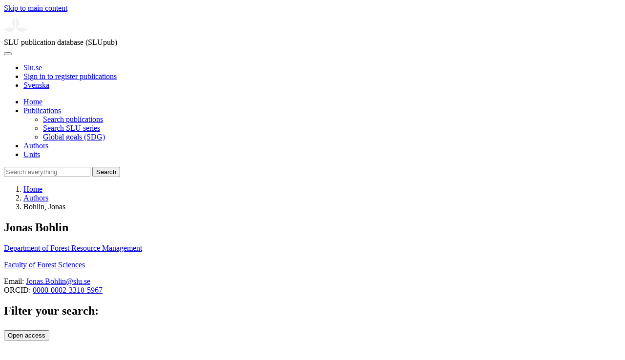

--- FILE ---
content_type: text/html; charset=UTF-8
request_url: https://publications.slu.se/?file=pers/show&sort=PY%20desc,slu_last_update%20desc&cid=143846
body_size: 9077
content:

<!DOCTYPE html>
<html lang="en">
<head>
    <meta charset="utf-8">
    <meta name="viewport" content="width=device-width, initial-scale=1, shrink-to-fit=no">

    <title>
    Bohlin, Jonas | SLU publication database (SLUpub)    </title>

    <meta name="description" content="List of publications for Bohlin, Jonas, Swedish University of Agricultural Sciences (SLU)">
    <link rel="icon" sizes="16x16" href="/favicon.ico">
    <link rel="icon" href="/icon.svg" type="image/svg+xml">
    <link rel="apple-touch-icon" href="/apple-touch-icon.png">

    <link href="/assets/brand/css/bootstrap.min.css" rel="stylesheet">
    <link href="/assets/brand/css/fonts/fonts.css?v=ed816c8a-1a76-5c17-b497-0bd5dfefcc64" rel="stylesheet">
    <link href="/assets/brand/css/fontawesome/css/regular.min.css?v=ed816c8a-1a76-5c17-b497-0bd5dfefcc64" rel="stylesheet">
    <link href="/assets/brand/css/fontawesome/css/solid.min.css?v=ed816c8a-1a76-5c17-b497-0bd5dfefcc64" rel="stylesheet">
    <link href="/assets/brand/css/fontawesome/css/fontawesome.min.css?v=ed816c8a-1a76-5c17-b497-0bd5dfefcc64" rel="stylesheet">
    <link href="/assets/brand/css/style.css?v=ed816c8a-1a76-5c17-b497-0bd5dfefcc64" rel="stylesheet">
    <link href="/assets/brand/css/show.css?v=ed816c8a-1a76-5c17-b497-0bd5dfefcc64" rel="stylesheet"><link href="/assets/brand/css/hitlist.css?v=ed816c8a-1a76-5c17-b497-0bd5dfefcc64" rel="stylesheet"><link href="/assets/brand/css/facets.css?v=ed816c8a-1a76-5c17-b497-0bd5dfefcc64" rel="stylesheet"><link href="/assets/brand/css/accordion.css?v=ed816c8a-1a76-5c17-b497-0bd5dfefcc64" rel="stylesheet">
            <script type="importmap">
            { "imports": {"helpers":"\/assets\/brand\/js\/helpers.js?v=ed816c8a-1a76-5c17-b497-0bd5dfefcc64","facet-functions":"\/assets\/brand\/js\/facet-functions.js?v=ed816c8a-1a76-5c17-b497-0bd5dfefcc64"} }
        </script>
    
    <link rel="canonical" href="https://publications.slu.se/?file=pers/show&cid=143846">
<meta property="og:title" content="Bohlin, Jonas">
<meta property="og:type" content="profile">
<meta property="og:url" content="https://publications.slu.se/?file=pers/show&cid=143846">
<meta property="og:image" content="https://publications.slu.se/apple-touch-icon.png">
<meta property="og:site_name" content="SLU publication database (SLUpub)">
</head>
<body>
    <a class="skip-to-main-link" href="#main">Skip to main content</a>

    <header>
    <div class="container-fluid p-0">
        <div class="row g-0">
            <div class="col-12 col-lg-10 offset-lg-2 col-xxl-9 offset-xxl-3 d-flex">
                <div class="logotype">
                    <svg id="sluMainLogo" xmlns="http://www.w3.org/2000/svg" viewBox="-0 -152 848.43 848.44" width="48" aria-labelledby="sluMainLogoTitle" role="img">
  <title id="sluMainLogoTitle">Swedish University of Agricultural Sciences</title>
  <style>
    #sluMainLogo path { fill: #f2f2f0 }
  </style>
  <g>
    <path d="M867.56,474.7c-58.43,38.71-114,84.5-198.51,84.5-97.68,0-179.9-45.22-195.65-143.29-11.46-71.49-12.89-261.41-12.89-325.85V15.78h1.43c38.67,80.27,107.42,128,107.42,210.78,0,41-13.46,67.55-33.8,106.55-10.6,20.35-26.36,46.35-26.36,70.37,0,14.13,6.59,27.69,30.94,27.69,47.84,0,74.77-24.86,136.93-24.86,71,0,121.75,25.71,190.49,66.69v1.7Z" transform="translate(-19.13 -15.78)" />
    <path d="M19.13,473c68.75-41,119.45-66.69,190.5-66.69,62.16,0,89.08,24.86,136.92,24.86,24.35,0,30.94-13.56,30.94-27.69,0-24-15.75-50-26.35-70.37-20.34-39-33.8-65.57-33.8-106.55,0-82.8,68.75-130.51,107.42-210.78h1.43V89.5c0,65-1.43,254.92-12.89,326.41C397.54,514,315.33,559.2,217.65,559.2c-84.51,0-140.08-45.79-198.52-84.5V473Z" transform="translate(-19.13 -15.78)" />
  </g>
</svg>
                </div>
                <span class="align-self-end global-heading">SLU publication database (SLUpub)</span>
            </div>
        </div>
    </div>

    <!-- Matomo Cloud -->
    <script>
        var _paq = window._paq = window._paq || [];
        /* tracker methods like "setCustomDimension" should be called before "trackPageView" */
        _paq.push(['trackPageView']);
        _paq.push(['enableLinkTracking']);
        (function() {
            var u="https://slu.matomo.cloud/";
            _paq.push(['setTrackerUrl', u+'matomo.php']);
            _paq.push(['setSiteId', '3']);
            var d=document, g=d.createElement('script'), s=d.getElementsByTagName('script')[0];
            g.async=true; g.src='//cdn.matomo.cloud/slu.matomo.cloud/matomo.js'; s.parentNode.insertBefore(g,s);
        })();
    </script>
    <!-- End Matomo Code -->
</header>

<div class="container-fluid p-0">
    <div class="navigation" id="navContainer">
        <div class="row g-0">
            <div class="col-12 col-lg-10 offset-lg-2 col-xxl-9 offset-xxl-3">
                <nav class="navbar navbar-right navbar-expand-md" aria-label="Main">
                    <div class="container-fluid">
                        <button class="navbar-toggler ms-auto" id="navToggler" type="button" data-bs-toggle="collapse" data-bs-target="#navContent" aria-controls="navContent" aria-expanded="false" aria-label="Toggle navigation">
                            <span class="fa-solid fa-bars" aria-hidden="true"></span>
                        </button>
                        <div class="navbar-collapse navigation-items" id="navContent">
                            <div class="external-links">
                                <ul>
                                    <li>
                                        <a href="https://www.slu.se/">Slu.se</a>
                                    </li>
                                    <li>
                                        <a href="https://slupub.slu.se/">Sign in to register publications</a>
                                    </li>
                                    <li class="text-nowrap"><a href="/?file=pers%2Fshow&cid=143846&lang=se"><span class="fa-solid fa-globe me-2 me-md-1" aria-hidden="true"></span>Svenska</a></li>                                </ul>
                            </div>
                            <ul class="navbar-nav">
                                <li class="nav-item">
                                    <a class="nav-link " href="/?file=search/main&lang=en" tabindex="0">Home</a>
                                </li>
                                <li class="nav-item dropdown">
                                    <a class="nav-link dropdown-toggle " href="/?file=publ/search&lang=en" id="navbarDropdownMenuLink" role="button" tabindex="0" data-bs-toggle="dropdown" aria-expanded="false">
                                        Publications                                    </a>
                                    <ul class="dropdown-menu m-0 pt-0" aria-labelledby="navbarDropdownMenuLink">
                                        <li><a class="dropdown-item ps-3 " href="/?file=publ/search&lang=en">Search publications</a></li>
                                        <li><a class="dropdown-item ps-3 " href="/?file=jour/search&lang=en">Search SLU series</a></li>
                                        <li><a class="dropdown-item ps-3 " href="/?file=sdg/search&lang=en">Global goals (SDG)</a></li>
                                    </ul>
                                </li>
                                <li class="nav-item">
                                    <a class="nav-link active" href="/?file=pers/search&lang=en" tabindex="0">Authors</a>
                                </li>
                                <li class="nav-item">
                                    <a class="nav-link " href="/?file=orga/search&lang=en" tabindex="0">Units</a>
                                </li>
                            </ul>
                                                            <form class="d-flex">
                                    <input type="hidden" name="file" value="search/main">
                                    <input type="hidden" name="lang" value="en">
                                    <input class="flex-fill form-input" id="navbar_input_q" name="q" placeholder="Search everything" type="search" aria-labelledby="search-button">
                                    <button class="search-button" id="search-button" type="submit">
                                        <span class="sr-only">Search</span>
                                        <span class="fa-solid fa-magnifying-glass" aria-hidden="true"></span>
                                    </button>
                                </form>
                                                    </div>
                    </div>
                </nav>
            </div>
        </div>
    </div>
    <nav class="breadcrumbs d-none d-md-block py-md-1" aria-label="Breadcrumb">
        <div class="row g-0">
            <div class="col-12 col-lg-10 offset-lg-2 col-xxl-9 offset-xxl-3">
                                    <ol class="m-0">
                        <li><a href="/?file=search/main&lang=en">Home</a></li>
                                                    <li><a href="/?file=pers/search&lang=en">Authors</a></li>
                            <li><span aria-current="page">Bohlin, Jonas</span></li>
                                            </ol>
                            </div>
        </div>
    </nav>
</div>

    <main id="main">
            <section class="search-hit mb-4 px-3" aria-labelledby="landingPageHeading">
        <div class="container-fluid p-0">
            <div class="row g-0">
                <div class="col-12 col-lg-8 offset-lg-2 col-xxl-6 offset-xxl-3">
                    <div class="banner panel search-hit-card p-3 p-md-4">
                        <h1 class="mb-2" id="landingPageHeading">Jonas Bohlin</h1>
                        <p class="primary mb-0"><a class="dark-bg" href="/?file=orga/show&cid=259093887&lang=en">Department of Forest Resource Management</a></p><p class="secondary"><a class="dark-bg" href="/?file=orga/show&cid=191208184&lang=en">Faculty of Forest Sciences</a></p>                        <p class="secondary">
                            <span>Email: <a class="dark-bg" href="mailto:Jonas.Bohlin@slu.se">Jonas.Bohlin@slu.se</a></span><br><span>ORCID: <a class="dark-bg" href="https://orcid.org/0000-0002-3318-5967">0000-0002-3318-5967</a></span>                        </p>
                    </div>
                </div>
            </div>
        </div>
    </section>
<section class="px-3">
    <div class="container-fluid p-0">
        <div class="row g-0">
                            <div class="col-12 col-xxl-2 offset-xxl-1">
                    <aside class="search-facets" role="search">
                        <form id="facet_form">
                            <div class="accordion" id="facets_accordion">
                                <h2 class="slu-accordion-heading-new">Filter your search:</h2>
                                                                    <div class="slu-accordion-item slim">
                                        <h2 class="slu-accordion-heading" id="heading_oa_status_en">
                                            <button
                                                class="collapsed js-accordion-btn"
                                                id="pers_show_facet_oa"
                                                type="button"
                                                aria-controls="oa_status_en"
                                                aria-expanded="false" 
                                                data-bs-target="#oa_status_en"
                                                data-bs-toggle="collapse">
                                                Open access                                            </button>
                                        </h2>
                                        <div class="collapse"
                                            id="oa_status_en"
                                            aria-labelledby="heading_oa_status_en">
                                            <div class="slu-accordion-content facet-group ">
                                                                                                    <label for="fi_oa_status_en%3A%22Show+only+OA+content%22">
                                                        <input
                                                            class="js-facet-input"
                                                            id="fi_oa_status_en%3A%22Show+only+OA+content%22"
                                                            name="oa_status_en"
                                                            type="checkbox"
                                                            value="Show only OA content"
                                                                                                                        data-short="Open access"/>
                                                            Show only OA content                                                            <span class="facet-count">(<span class="js-group-digits">15</span>)</span>
                                                    </label>
                                                                                            </div>
                                        </div>
                                    </div>
                                                                    <div class="slu-accordion-item slim">
                                        <h2 class="slu-accordion-heading" id="heading_rsb_pr_en">
                                            <button
                                                class="collapsed js-accordion-btn"
                                                id="pers_show_facet_pr"
                                                type="button"
                                                aria-controls="rsb_pr_en"
                                                aria-expanded="false" 
                                                data-bs-target="#rsb_pr_en"
                                                data-bs-toggle="collapse">
                                                Peer reviewed                                            </button>
                                        </h2>
                                        <div class="collapse"
                                            id="rsb_pr_en"
                                            aria-labelledby="heading_rsb_pr_en">
                                            <div class="slu-accordion-content facet-group ">
                                                                                                    <label for="fi_rsb_pr_en%3A%22Show+only+peer+reviewed%22">
                                                        <input
                                                            class="js-facet-input"
                                                            id="fi_rsb_pr_en%3A%22Show+only+peer+reviewed%22"
                                                            name="rsb_pr_en"
                                                            type="checkbox"
                                                            value="Show only peer reviewed"
                                                                                                                        data-short="Peer reviewed"/>
                                                            Show only peer reviewed                                                            <span class="facet-count">(<span class="js-group-digits">22</span>)</span>
                                                    </label>
                                                                                            </div>
                                        </div>
                                    </div>
                                                                    <div class="slu-accordion-item slim">
                                        <h2 class="slu-accordion-heading" id="heading_PYF_en">
                                            <button
                                                class="collapsed js-accordion-btn"
                                                id="pers_show_facet_year"
                                                type="button"
                                                aria-controls="PYF_en"
                                                aria-expanded="false" 
                                                data-bs-target="#PYF_en"
                                                data-bs-toggle="collapse">
                                                Publication year                                            </button>
                                        </h2>
                                        <div class="collapse"
                                            id="PYF_en"
                                            aria-labelledby="heading_PYF_en">
                                            <div class="slu-accordion-content facet-group truncate">
                                                                                                    <label for="fi_PYF_en%3A%222025%22">
                                                        <input
                                                            class="js-facet-input"
                                                            id="fi_PYF_en%3A%222025%22"
                                                            name="PYF_en"
                                                            type="checkbox"
                                                            value="2025"
                                                                                                                        />
                                                            2025                                                            <span class="facet-count">(<span class="js-group-digits">4</span>)</span>
                                                    </label>
                                                                                                    <label for="fi_PYF_en%3A%222024%22">
                                                        <input
                                                            class="js-facet-input"
                                                            id="fi_PYF_en%3A%222024%22"
                                                            name="PYF_en"
                                                            type="checkbox"
                                                            value="2024"
                                                                                                                        />
                                                            2024                                                            <span class="facet-count">(<span class="js-group-digits">3</span>)</span>
                                                    </label>
                                                                                                    <label for="fi_PYF_en%3A%222023%22">
                                                        <input
                                                            class="js-facet-input"
                                                            id="fi_PYF_en%3A%222023%22"
                                                            name="PYF_en"
                                                            type="checkbox"
                                                            value="2023"
                                                                                                                        />
                                                            2023                                                            <span class="facet-count">(<span class="js-group-digits">3</span>)</span>
                                                    </label>
                                                                                                    <label for="fi_PYF_en%3A%222022%22">
                                                        <input
                                                            class="js-facet-input"
                                                            id="fi_PYF_en%3A%222022%22"
                                                            name="PYF_en"
                                                            type="checkbox"
                                                            value="2022"
                                                                                                                        />
                                                            2022                                                            <span class="facet-count">(<span class="js-group-digits">5</span>)</span>
                                                    </label>
                                                                                                    <label for="fi_PYF_en%3A%222021%22">
                                                        <input
                                                            class="js-facet-input"
                                                            id="fi_PYF_en%3A%222021%22"
                                                            name="PYF_en"
                                                            type="checkbox"
                                                            value="2021"
                                                                                                                        />
                                                            2021                                                            <span class="facet-count">(<span class="js-group-digits">2</span>)</span>
                                                    </label>
                                                                                                    <label for="fi_PYF_en%3A%222018%22">
                                                        <input
                                                            class="js-facet-input"
                                                            id="fi_PYF_en%3A%222018%22"
                                                            name="PYF_en"
                                                            type="checkbox"
                                                            value="2018"
                                                                                                                        />
                                                            2018                                                            <span class="facet-count">(<span class="js-group-digits">1</span>)</span>
                                                    </label>
                                                                                                    <label for="fi_PYF_en%3A%222017%22">
                                                        <input
                                                            class="js-facet-input"
                                                            id="fi_PYF_en%3A%222017%22"
                                                            name="PYF_en"
                                                            type="checkbox"
                                                            value="2017"
                                                                                                                        />
                                                            2017                                                            <span class="facet-count">(<span class="js-group-digits">3</span>)</span>
                                                    </label>
                                                                                                    <label for="fi_PYF_en%3A%222016%22">
                                                        <input
                                                            class="js-facet-input"
                                                            id="fi_PYF_en%3A%222016%22"
                                                            name="PYF_en"
                                                            type="checkbox"
                                                            value="2016"
                                                                                                                        />
                                                            2016                                                            <span class="facet-count">(<span class="js-group-digits">1</span>)</span>
                                                    </label>
                                                                                                    <label for="fi_PYF_en%3A%222015%22">
                                                        <input
                                                            class="js-facet-input"
                                                            id="fi_PYF_en%3A%222015%22"
                                                            name="PYF_en"
                                                            type="checkbox"
                                                            value="2015"
                                                                                                                        />
                                                            2015                                                            <span class="facet-count">(<span class="js-group-digits">6</span>)</span>
                                                    </label>
                                                                                                    <label for="fi_PYF_en%3A%222014%22">
                                                        <input
                                                            class="js-facet-input"
                                                            id="fi_PYF_en%3A%222014%22"
                                                            name="PYF_en"
                                                            type="checkbox"
                                                            value="2014"
                                                                                                                        />
                                                            2014                                                            <span class="facet-count">(<span class="js-group-digits">1</span>)</span>
                                                    </label>
                                                                                                    <label for="fi_PYF_en%3A%222013%22">
                                                        <input
                                                            class="js-facet-input"
                                                            id="fi_PYF_en%3A%222013%22"
                                                            name="PYF_en"
                                                            type="checkbox"
                                                            value="2013"
                                                                                                                        />
                                                            2013                                                            <span class="facet-count">(<span class="js-group-digits">1</span>)</span>
                                                    </label>
                                                                                                    <label for="fi_PYF_en%3A%222012%22">
                                                        <input
                                                            class="js-facet-input"
                                                            id="fi_PYF_en%3A%222012%22"
                                                            name="PYF_en"
                                                            type="checkbox"
                                                            value="2012"
                                                                                                                        />
                                                            2012                                                            <span class="facet-count">(<span class="js-group-digits">3</span>)</span>
                                                    </label>
                                                                                                    <label for="fi_PYF_en%3A%222011%22">
                                                        <input
                                                            class="js-facet-input"
                                                            id="fi_PYF_en%3A%222011%22"
                                                            name="PYF_en"
                                                            type="checkbox"
                                                            value="2011"
                                                                                                                        />
                                                            2011                                                            <span class="facet-count">(<span class="js-group-digits">1</span>)</span>
                                                    </label>
                                                                                                    <label for="fi_PYF_en%3A%222010%22">
                                                        <input
                                                            class="js-facet-input"
                                                            id="fi_PYF_en%3A%222010%22"
                                                            name="PYF_en"
                                                            type="checkbox"
                                                            value="2010"
                                                                                                                        />
                                                            2010                                                            <span class="facet-count">(<span class="js-group-digits">1</span>)</span>
                                                    </label>
                                                                                                    <label for="fi_PYF_en%3A%22Older+than+2010%22">
                                                        <input
                                                            class="js-facet-input"
                                                            id="fi_PYF_en%3A%22Older+than+2010%22"
                                                            name="PYF_en"
                                                            type="checkbox"
                                                            value="Older than 2010"
                                                                                                                        />
                                                            Older than 2010                                                            <span class="facet-count">(<span class="js-group-digits">8</span>)</span>
                                                    </label>
                                                                                                    <div class="slu-button-wrapper">
                                                        <button class="js-facet-all text-button" type="button" data-facet="PYF_en" data-button="pers_show_facet_year">Show all <span class="fa-regular fa-chevron-down" aria-hidden="true"></span></button>
                                                    </div>
                                                                                            </div>
                                        </div>
                                    </div>
                                                                    <div class="slu-accordion-item slim">
                                        <h2 class="slu-accordion-heading" id="heading_publ_type_en">
                                            <button
                                                class="collapsed js-accordion-btn"
                                                id="pers_show_facet_type"
                                                type="button"
                                                aria-controls="publ_type_en"
                                                aria-expanded="false" 
                                                data-bs-target="#publ_type_en"
                                                data-bs-toggle="collapse">
                                                Publication type                                            </button>
                                        </h2>
                                        <div class="collapse"
                                            id="publ_type_en"
                                            aria-labelledby="heading_publ_type_en">
                                            <div class="slu-accordion-content facet-group ">
                                                                                                    <label for="fi_publ_type_en%3A%22Conference+paper%22">
                                                        <input
                                                            class="js-facet-input"
                                                            id="fi_publ_type_en%3A%22Conference+paper%22"
                                                            name="publ_type_en"
                                                            type="checkbox"
                                                            value="Conference paper"
                                                                                                                        />
                                                            Conference paper                                                            <span class="facet-count">(<span class="js-group-digits">16</span>)</span>
                                                    </label>
                                                                                                    <label for="fi_publ_type_en%3A%22Research+article%22">
                                                        <input
                                                            class="js-facet-input"
                                                            id="fi_publ_type_en%3A%22Research+article%22"
                                                            name="publ_type_en"
                                                            type="checkbox"
                                                            value="Research article"
                                                                                                                        />
                                                            Research article                                                            <span class="facet-count">(<span class="js-group-digits">12</span>)</span>
                                                    </label>
                                                                                                    <label for="fi_publ_type_en%3A%22Conference+abstract%22">
                                                        <input
                                                            class="js-facet-input"
                                                            id="fi_publ_type_en%3A%22Conference+abstract%22"
                                                            name="publ_type_en"
                                                            type="checkbox"
                                                            value="Conference abstract"
                                                                                                                        />
                                                            Conference abstract                                                            <span class="facet-count">(<span class="js-group-digits">7</span>)</span>
                                                    </label>
                                                                                                    <label for="fi_publ_type_en%3A%22Magazine+article%22">
                                                        <input
                                                            class="js-facet-input"
                                                            id="fi_publ_type_en%3A%22Magazine+article%22"
                                                            name="publ_type_en"
                                                            type="checkbox"
                                                            value="Magazine article"
                                                                                                                        />
                                                            Magazine article                                                            <span class="facet-count">(<span class="js-group-digits">4</span>)</span>
                                                    </label>
                                                                                                    <label for="fi_publ_type_en%3A%22Report%22">
                                                        <input
                                                            class="js-facet-input"
                                                            id="fi_publ_type_en%3A%22Report%22"
                                                            name="publ_type_en"
                                                            type="checkbox"
                                                            value="Report"
                                                                                                                        />
                                                            Report                                                            <span class="facet-count">(<span class="js-group-digits">2</span>)</span>
                                                    </label>
                                                                                                    <label for="fi_publ_type_en%3A%22Conference+poster%22">
                                                        <input
                                                            class="js-facet-input"
                                                            id="fi_publ_type_en%3A%22Conference+poster%22"
                                                            name="publ_type_en"
                                                            type="checkbox"
                                                            value="Conference poster"
                                                                                                                        />
                                                            Conference poster                                                            <span class="facet-count">(<span class="js-group-digits">1</span>)</span>
                                                    </label>
                                                                                                    <label for="fi_publ_type_en%3A%22Doctoral+thesis%22">
                                                        <input
                                                            class="js-facet-input"
                                                            id="fi_publ_type_en%3A%22Doctoral+thesis%22"
                                                            name="publ_type_en"
                                                            type="checkbox"
                                                            value="Doctoral thesis"
                                                                                                                        />
                                                            Doctoral thesis                                                            <span class="facet-count">(<span class="js-group-digits">1</span>)</span>
                                                    </label>
                                                                                            </div>
                                        </div>
                                    </div>
                                                                    <div class="slu-accordion-item slim">
                                        <h2 class="slu-accordion-heading" id="heading_language_en">
                                            <button
                                                class="collapsed js-accordion-btn"
                                                id="pers_show_facet_lan"
                                                type="button"
                                                aria-controls="language_en"
                                                aria-expanded="false" 
                                                data-bs-target="#language_en"
                                                data-bs-toggle="collapse">
                                                Language                                            </button>
                                        </h2>
                                        <div class="collapse"
                                            id="language_en"
                                            aria-labelledby="heading_language_en">
                                            <div class="slu-accordion-content facet-group ">
                                                                                                    <label for="fi_language_en%3A%22English%22">
                                                        <input
                                                            class="js-facet-input"
                                                            id="fi_language_en%3A%22English%22"
                                                            name="language_en"
                                                            type="checkbox"
                                                            value="English"
                                                                                                                        />
                                                            English                                                            <span class="facet-count">(<span class="js-group-digits">36</span>)</span>
                                                    </label>
                                                                                                    <label for="fi_language_en%3A%22Swedish%22">
                                                        <input
                                                            class="js-facet-input"
                                                            id="fi_language_en%3A%22Swedish%22"
                                                            name="language_en"
                                                            type="checkbox"
                                                            value="Swedish"
                                                                                                                        />
                                                            Swedish                                                            <span class="facet-count">(<span class="js-group-digits">5</span>)</span>
                                                    </label>
                                                                                                    <label for="fi_language_en%3A%22Other%22">
                                                        <input
                                                            class="js-facet-input"
                                                            id="fi_language_en%3A%22Other%22"
                                                            name="language_en"
                                                            type="checkbox"
                                                            value="Other"
                                                                                                                        />
                                                            Other                                                            <span class="facet-count">(<span class="js-group-digits">2</span>)</span>
                                                    </label>
                                                                                            </div>
                                        </div>
                                    </div>
                                                                    <div class="slu-accordion-item slim">
                                        <h2 class="slu-accordion-heading" id="heading_publ_sdgs_en">
                                            <button
                                                class="collapsed js-accordion-btn"
                                                id="pers_show_facet_sdg"
                                                type="button"
                                                aria-controls="publ_sdgs_en"
                                                aria-expanded="false" 
                                                data-bs-target="#publ_sdgs_en"
                                                data-bs-toggle="collapse">
                                                Global goals (SDG)                                            </button>
                                        </h2>
                                        <div class="collapse"
                                            id="publ_sdgs_en"
                                            aria-labelledby="heading_publ_sdgs_en">
                                            <div class="slu-accordion-content facet-group ">
                                                                                                    <label for="fi_publ_sdgs_en%3A%22SDG15+Life+on+land%22">
                                                        <input
                                                            class="js-facet-input"
                                                            id="fi_publ_sdgs_en%3A%22SDG15+Life+on+land%22"
                                                            name="publ_sdgs_en"
                                                            type="checkbox"
                                                            value="SDG15 Life on land"
                                                                                                                        data-short="SDG15"/>
                                                            SDG15 Life on land                                                            <span class="facet-count">(<span class="js-group-digits">2</span>)</span>
                                                    </label>
                                                                                                    <label for="fi_publ_sdgs_en%3A%22SDG13+Climate+action%22">
                                                        <input
                                                            class="js-facet-input"
                                                            id="fi_publ_sdgs_en%3A%22SDG13+Climate+action%22"
                                                            name="publ_sdgs_en"
                                                            type="checkbox"
                                                            value="SDG13 Climate action"
                                                                                                                        data-short="SDG13"/>
                                                            SDG13 Climate action                                                            <span class="facet-count">(<span class="js-group-digits">1</span>)</span>
                                                    </label>
                                                                                            </div>
                                        </div>
                                    </div>
                                                                    <div class="slu-accordion-item slim">
                                        <h2 class="slu-accordion-heading" id="heading_prog_names_en">
                                            <button
                                                class="collapsed js-accordion-btn"
                                                id="pers_show_facet_prog"
                                                type="button"
                                                aria-controls="prog_names_en"
                                                aria-expanded="false" 
                                                data-bs-target="#prog_names_en"
                                                data-bs-toggle="collapse">
                                                Programme                                            </button>
                                        </h2>
                                        <div class="collapse"
                                            id="prog_names_en"
                                            aria-labelledby="heading_prog_names_en">
                                            <div class="slu-accordion-content facet-group ">
                                                                                                    <label for="fi_prog_names_en%3A%22Remningstorp%22">
                                                        <input
                                                            class="js-facet-input"
                                                            id="fi_prog_names_en%3A%22Remningstorp%22"
                                                            name="prog_names_en"
                                                            type="checkbox"
                                                            value="Remningstorp"
                                                                                                                        />
                                                            Remningstorp                                                            <span class="facet-count">(<span class="js-group-digits">20</span>)</span>
                                                    </label>
                                                                                                    <label for="fi_prog_names_en%3A%22SLU+Forest+Damage+Centre%22">
                                                        <input
                                                            class="js-facet-input"
                                                            id="fi_prog_names_en%3A%22SLU+Forest+Damage+Centre%22"
                                                            name="prog_names_en"
                                                            type="checkbox"
                                                            value="SLU Forest Damage Centre"
                                                                                                                        />
                                                            SLU Forest Damage Centre                                                            <span class="facet-count">(<span class="js-group-digits">10</span>)</span>
                                                    </label>
                                                                                                    <label for="fi_prog_names_en%3A%22SLU+Plant+Protection+Network%22">
                                                        <input
                                                            class="js-facet-input"
                                                            id="fi_prog_names_en%3A%22SLU+Plant+Protection+Network%22"
                                                            name="prog_names_en"
                                                            type="checkbox"
                                                            value="SLU Plant Protection Network"
                                                                                                                        />
                                                            SLU Plant Protection Network                                                            <span class="facet-count">(<span class="js-group-digits">2</span>)</span>
                                                    </label>
                                                                                                    <label for="fi_prog_names_en%3A%22Use+of+FOMA+data%22">
                                                        <input
                                                            class="js-facet-input"
                                                            id="fi_prog_names_en%3A%22Use+of+FOMA+data%22"
                                                            name="prog_names_en"
                                                            type="checkbox"
                                                            value="Use of FOMA data"
                                                                                                                        />
                                                            Use of FOMA data                                                            <span class="facet-count">(<span class="js-group-digits">2</span>)</span>
                                                    </label>
                                                                                                    <label for="fi_prog_names_en%3A%22Climate%22">
                                                        <input
                                                            class="js-facet-input"
                                                            id="fi_prog_names_en%3A%22Climate%22"
                                                            name="prog_names_en"
                                                            type="checkbox"
                                                            value="Climate"
                                                                                                                        />
                                                            Climate                                                            <span class="facet-count">(<span class="js-group-digits">1</span>)</span>
                                                    </label>
                                                                                                    <label for="fi_prog_names_en%3A%22Forest%22">
                                                        <input
                                                            class="js-facet-input"
                                                            id="fi_prog_names_en%3A%22Forest%22"
                                                            name="prog_names_en"
                                                            type="checkbox"
                                                            value="Forest"
                                                                                                                        />
                                                            Forest                                                            <span class="facet-count">(<span class="js-group-digits">1</span>)</span>
                                                    </label>
                                                                                                    <label for="fi_prog_names_en%3A%22S%C3%A1mi+and+reindeer+husbandry+related+research%22">
                                                        <input
                                                            class="js-facet-input"
                                                            id="fi_prog_names_en%3A%22S%C3%A1mi+and+reindeer+husbandry+related+research%22"
                                                            name="prog_names_en"
                                                            type="checkbox"
                                                            value="Sámi and reindeer husbandry related research"
                                                                                                                        />
                                                            Sámi and reindeer husbandry related research                                                            <span class="facet-count">(<span class="js-group-digits">1</span>)</span>
                                                    </label>
                                                                                            </div>
                                        </div>
                                    </div>
                                                            </div>
                        </form>
                    </aside>
                </div>
                        <div class="text-column col-12 col-lg-8 offset-lg-2 col-xxl-6 offset-xxl-0 mb-4">
                <h2 class="mb-3">Publications</h2>
                <div id="filterPills"></div>
                <div class="search-functions mb-3">
   <div class="search-functions-label py-2">1-25 out of <span class="js-group-digits">43</span> results</div>
   <div class="vr d-none d-lg-block mx-3"></div>
   <div><label class="search-functions-label me-2" for="selectSort">Sort:</label><div class="select-dropdown me-1"><select id="selectSort">
            <option value="PY desc,slu_last_update desc" selected>Newest first</option>
            <option value="PY asc,slu_last_update asc">Oldest first</option>
            <option value="publ_type_en asc,slu_last_update desc">Publication type A-Ö</option>
            <option value="publ_type_en desc,slu_last_update desc">Publication type Ö-A</option></select><span class="select-dropdown-focus"></span></div>
   </div>
   <div class="vr d-none d-lg-block mx-3"></div>
   <div class="search-functions-label py-2"><a target="_blank" href="?file=data/select&amp;core=rsb_publ&amp;q.op=OR&amp;q=pers_cid:143846&amp;sort=PY desc,slu_last_update desc&amp;rows=1000&amp;fq=&amp;lang=en&amp;wt=xslt&amp;tr=rss.xsl"><span class="me-2">RSS</span><span class="fa-solid fa-rss" aria-hidden="true"></span></a></div>
   <div class="vr d-none d-lg-block mx-3"></div>
   <div class="search-functions-label d-flex align-items-center"><span class="me-2">Export:</span><div class="search-functions-dropdown dropdown"><button class="btn btn-secondary dropdown-toggle" type="button" id="dropdownMenuButton1" data-bs-toggle="dropdown" aria-expanded="false">Choose format</button><ul class="dropdown-menu" aria-labelledby="dropdownMenuButton1">
            <li><a class="dropdown-item" href="?file=data/select&amp;core=rsb_publ&amp;fl=Author_Editor%2CORCID%2CTitle%2CPublication_year%2CEarly_access%2CJournal%2CPublisher%2CPublication_type%2CPeer_Reviewed%2COpen_access%2CAssociated_SLU-program%2CSustainable_development_goals%2CUK%C3%84_Subject_classification%2CDOI%2CPermanent_link&amp;q.op=OR&amp;q=pers_cid:143846&amp;rows=43&amp;sort=PY desc,slu_last_update desc&amp;fq=&amp;wt=xlsx" download="SLUpub.xlsx"><span class="fa-regular fa-download fa-fw" aria-hidden="true"></span> Excel</a></li>
            <li><a class="dropdown-item" href="?file=data/select&amp;core=rsb_publ&amp;fl=Author_Editor%2CORCID%2CTitle%2CPublication_year%2CEarly_access%2CJournal%2CPublisher%2CPublication_type%2CPeer_Reviewed%2COpen_access%2CAssociated_SLU-program%2CSustainable_development_goals%2CUK%C3%84_Subject_classification%2CDOI%2CPermanent_link&amp;q.op=OR&amp;q=pers_cid:143846&amp;rows=43&amp;sort=PY desc,slu_last_update desc&amp;fq=&amp;wt=csv" download="SLUpub.csv"><span class="fa-regular fa-download fa-fw" aria-hidden="true"></span> CSV</a></li>
            <li><a class="dropdown-item" href="?file=data/select&amp;core=rsb_publ&amp;q.op=OR&amp;q=pers_cid:143846&amp;rows=43&amp;sort=PY desc,slu_last_update desc&amp;fq=&amp;lang=en&amp;wt=xslt&amp;tr=bibtex.xsl" download="SLUpub.bib"><span class="fa-regular fa-download fa-fw" aria-hidden="true"></span> BibTeX</a></li>
         </ul>
      </div>
   </div>
</div><h3 class="h5">2025</h3><hr><article class="search-hit-item">
   <p class="subheading"><span>Research article</span><span class="vr"></span><span>2025</span><span class="vr"></span><span>Peer reviewed</span><span class="vr"></span><span><span class="text-nowrap">Open access</span><img alt="" src="assets/brand/img/openaccess.svg"></span></p>
   <h1><a href="?file=publ/show&amp;id=140091&amp;lang=en">Estimation of Tree Vitality Reduced by Pine Needle Disease Using Multispectral Drone
         Images</a></h1>
   <p>Huo, Langning;
      								 Matsiakh, Iryna;
      								 Bohlin, Jonas<span>&nbsp;et al.</span></p>
</article><article class="search-hit-item">
   <p class="subheading"><span>Research article</span><span class="vr"></span><span>2025</span><span class="vr"></span><span>Peer reviewed</span><span class="vr"></span><span><span class="text-nowrap">Open access</span><img alt="" src="assets/brand/img/openaccess.svg"></span></p>
   <h1><a href="?file=publ/show&amp;id=142687&amp;lang=en">HuHoLa: A novel Hummock-Hollow-Lawn mire microtopography modelling approach</a></h1>
   <p>Noumonvi, Koffi Dodji;
      								 Havertz, Nils Helge;
      								 Bohlin, Jonas<span>&nbsp;et al.</span></p>
</article><article class="search-hit-item">
   <p class="subheading"><span>Conference paper</span><span class="vr"></span><span>2025</span><span class="vr"></span><span>Peer reviewed</span><span class="vr"></span><span><span class="text-nowrap">Open access</span><img alt="" src="assets/brand/img/openaccess.svg"></span></p>
   <h1><a href="?file=publ/show&amp;id=144859&amp;lang=en">Hyperspectral drone images indicate that green shoulder indices are robust in pre-emergence
         detection of spruce bark beetle infestation across spatial and temporal scales</a></h1>
   <p>Elias Cosimo, Luiz Henrique;
      								 Lindberg, Eva;
      								 Persson, Henrik<span>&nbsp;et al.</span></p>
</article><article class="search-hit-item">
   <p class="subheading"><span>Conference paper</span><span class="vr"></span><span>2025</span><span class="vr"></span><span><span class="text-nowrap">Open access</span><img alt="" src="assets/brand/img/openaccess.svg"></span></p>
   <h1><a href="?file=publ/show&amp;id=145001&amp;lang=en">Hyperspectral drone images indicate that green shoulder indices are robust in pre-emergence
         detection of spruce bark beetle infestation across spatial and temporal scales</a></h1>
   <p>Elias Cosimo, Luiz Henrique;
      								 Lindberg, Eva;
      								 Persson, Henrik<span>&nbsp;et al.</span></p>
</article><h3 class="h5">2024</h3><hr><article class="search-hit-item">
   <p class="subheading"><span>Conference paper</span><span class="vr"></span><span>2024</span><span class="vr"></span><span>Peer reviewed</span></p>
   <h1><a href="?file=publ/show&amp;id=131970&amp;lang=en">Influence of Crown Pixel Selection on the Early Detection of Bark Beetle Infestations
         Using Multispectral Drone Images</a></h1>
   <p>Huo, Langning;
      								 Yu, Run;
      								 Lindberg, Eva<span>&nbsp;et al.</span></p>
</article><article class="search-hit-item">
   <p class="subheading"><span>Conference abstract</span><span class="vr"></span><span>2024</span></p>
   <h1><a href="?file=publ/show&amp;id=139759&amp;lang=en">Developing multispectral and hyperspectral drone imagery to early identification of
         infestations of European spruce bark beetle</a></h1>
   <p>Huo, Langning;
      								 Persson, Henrik;
      								 Bohlin, Jonas<span>&nbsp;et al.</span></p>
</article><article class="search-hit-item">
   <p class="subheading"><span>Conference abstract</span><span class="vr"></span><span>2024</span></p>
   <h1><a href="?file=publ/show&amp;id=139762&amp;lang=en">How early can we detect European spruce bark beetle attack using hyperspectral drone
         images with high spatial- and temporal resolution?</a></h1>
   <p>Cosimo, Luiz;
      								 Lindberg, Eva;
      								 Persson, Henrik<span>&nbsp;et al.</span></p>
</article><h3 class="h5">2023</h3><hr><article class="search-hit-item">
   <p class="subheading"><span>Conference paper</span><span class="vr"></span><span>2023</span><span class="vr"></span><span>Peer reviewed</span></p>
   <h1><a href="?file=publ/show&amp;id=126617&amp;lang=en">Green Attack or Overfitting? Comparing Machine-Learning- and Vegetation-Index-Based
         Methods to Early Detect European Spruce Bark Beetle Attacks Using Multispectral Drone
         Images</a></h1>
   <p>Huo, Langning;
      								 Persson, Henrik;
      								 Bohlin, Jonas<span>&nbsp;et al.</span></p>
</article><article class="search-hit-item">
   <p class="subheading"><span>Research article</span><span class="vr"></span><span>2023</span><span class="vr"></span><span>Peer reviewed</span><span class="vr"></span><span><span class="text-nowrap">Open access</span><img alt="" src="assets/brand/img/openaccess.svg"></span></p>
   <h1><a href="?file=publ/show&amp;id=121153&amp;lang=en">Assessing the detectability of European spruce bark beetle green attack in multispectral
         drone images with high spatial- and temporal resolutions</a></h1>
   <p>Huo, Langning;
      								 Lindberg, Eva;
      								 Bohlin, Jonas<span>&nbsp;et al.</span></p>
</article><article class="search-hit-item">
   <p class="subheading"><span>Conference abstract</span><span class="vr"></span><span>2023</span></p>
   <h1><a href="?file=publ/show&amp;id=123645&amp;lang=en">Improving the risk modelling of wind and snow damage for supporting decision making
         in forest planning in Sweden</a></h1>
   <p>Papucci, Emanuele;
      								 Bohlin, Inka;
      								 Adler, Sven<span>&nbsp;et al.</span></p>
</article><h3 class="h5">2022</h3><hr><article class="search-hit-item">
   <p class="subheading"><span>Report</span><span class="vr"></span><span>2022</span><span class="vr"></span><span><span class="text-nowrap">Open access</span><img alt="" src="assets/brand/img/openaccess.svg"></span></p>
   <h1><a href="?file=publ/show&amp;id=121176&amp;lang=en">Potential of mapping forest damage from remotely sensed data</a></h1>
   <p>Lindberg, Eva;
      								 Bohlin, Inka;
      								 Bohlin, Jonas<span>&nbsp;et al.</span></p>
</article><article class="search-hit-item">
   <p class="subheading"><span>Magazine article</span><span class="vr"></span><span>2022</span></p>
   <h1><a href="?file=publ/show&amp;id=120251&amp;lang=en">Svarta storkens återkomst</a></h1>
   <p>Thulin, Carl-Gustaf;
      								 Sörhammar, Malin;
      								 Bohlin, Jonas<span>.</span></p>
</article><article class="search-hit-item">
   <p class="subheading"><span>Magazine article</span><span class="vr"></span><span>2022</span></p>
   <h1><a href="?file=publ/show&amp;id=120250&amp;lang=en">Revansch för svart stork?</a></h1>
   <p>Thulin, Carl-Gustaf;
      								 Sörhammar, Malin;
      								 Bohlin, Jonas<span>.</span></p>
</article><article class="search-hit-item">
   <p class="subheading"><span>Research article</span><span class="vr"></span><span>2022</span><span class="vr"></span><span>Peer reviewed</span><span class="vr"></span><span><span class="text-nowrap">Open access</span><img alt="" src="assets/brand/img/openaccess.svg"></span></p>
   <h1><a href="?file=publ/show&amp;id=120500&amp;lang=en">Black Stork Back: Species distribution model predictions of potential habitats for
         Black Stork Ciconia nigra in Sweden</a></h1>
   <p>Thulin, Carl-Gustaf;
      								 Sörhammar, Malin;
      								 Bohlin, Jonas<span>.</span></p>
</article><article class="search-hit-item">
   <p class="subheading"><span>Conference abstract</span><span class="vr"></span><span>2022</span><span class="vr"></span><span>Peer reviewed</span></p>
   <h1><a href="?file=publ/show&amp;id=118892&amp;lang=en">Detectability of European spruce bark beetle green-attack using multispectral drone
         images</a></h1>
   <p>Huo, Langning;
      								 Lindberg, Eva;
      								 Bohlin, Jonas<span>&nbsp;et al.</span></p>
</article><h3 class="h5">2021</h3><hr><article class="search-hit-item">
   <p class="subheading"><span>Research article</span><span class="vr"></span><span>2021</span><span class="vr"></span><span>Peer reviewed</span></p>
   <h1><a href="?file=publ/show&amp;id=111863&amp;lang=en">Remote measuring of the depth of wheel ruts in forest terrain using a drone</a></h1>
   <p>Marra, Elena;
      								 Wictorsson, Rasmus;
      								 Bohlin, Jonas<span>&nbsp;et al.</span></p>
</article><article class="search-hit-item">
   <p class="subheading"><span>Research article</span><span class="vr"></span><span>2021</span><span class="vr"></span><span>Peer reviewed</span><span class="vr"></span><span><span class="text-nowrap">Open access</span><img alt="" src="assets/brand/img/openaccess.svg"></span></p>
   <h1><a href="?file=publ/show&amp;id=111374&amp;lang=en">Extraction of Spectral Information from Airborne 3D Data for Assessment of Tree Species
         Proportions</a></h1>
   <p>Bohlin, Jonas;
      								 Wallerman, Jorgen;
      								 Fransson, Johan E. S.<span>.</span></p>
</article><h3 class="h5">2018</h3><hr><article class="search-hit-item">
   <p class="subheading"><span>Conference paper</span><span class="vr"></span><span>2018</span><span class="vr"></span><span>Peer reviewed</span></p>
   <h1><a href="?file=publ/show&amp;id=97662&amp;lang=en">Drone-Based Forest Variables Mapping of ICOS Tower Surroundings</a></h1>
   <p>Wallerman, Jorgen;
      								 Bohlin, Jonas;
      								 Nilsson, Mats B.<span>&nbsp;et al.</span></p>
</article><h3 class="h5">2017</h3><hr><article class="search-hit-item">
   <p class="subheading"><span>Doctoral thesis</span><span class="vr"></span><span>2017</span><span class="vr"></span><span><span class="text-nowrap">Open access</span><img alt="" src="assets/brand/img/openaccess.svg"></span></p>
   <h1><a href="?file=publ/show&amp;id=104161&amp;lang=en">Data collection for forest management planning using stereo photogrammetry</a></h1>
   <p>Bohlin, Jonas<span>.</span></p>
</article><article class="search-hit-item">
   <p class="subheading"><span>Research article</span><span class="vr"></span><span>2017</span><span class="vr"></span><span>Peer reviewed</span><span class="vr"></span><span><span class="text-nowrap">Open access</span><img alt="" src="assets/brand/img/openaccess.svg"></span></p>
   <h1><a href="?file=publ/show&amp;id=92831&amp;lang=en">Mapping forest attributes using data from stereophotogrammetry of aerial images and
         field data from the national forest inventory</a></h1>
   <p>Bohlin, J.;
      								 Bohlin, I.;
      								 Jonzen, J.<span>&nbsp;et al.</span></p>
</article><article class="search-hit-item">
   <p class="subheading"><span>Research article</span><span class="vr"></span><span>2017</span><span class="vr"></span><span>Peer reviewed</span></p>
   <h1><a href="?file=publ/show&amp;id=92713&amp;lang=en">Quantifying post-fire fallen trees using multi-temporal lidar</a></h1>
   <p>Bohlin, Inka;
      								 Olsson, Hakan;
      								 Bohlin, Jonas<span>&nbsp;et al.</span></p>
</article><h3 class="h5">2016</h3><hr><article class="search-hit-item">
   <p class="subheading"><span>Research article</span><span class="vr"></span><span>2016</span><span class="vr"></span><span>Peer reviewed</span></p>
   <h1><a href="?file=publ/show&amp;id=73839&amp;lang=en">Deciduous forest mapping using change detection of multi-temporal canopy height models
         from aerial images acquired at leaf-on and leaf-off conditions</a></h1>
   <p>Bohlin, Jonas;
      								 Wallerman, Jörgen;
      								 Fransson, Johan<span>.</span></p>
</article><h3 class="h5">2015</h3><hr><article class="search-hit-item">
   <p class="subheading"><span>Conference paper</span><span class="vr"></span><span>2015</span><span class="vr"></span><span>Peer reviewed</span><span class="vr"></span><span><span class="text-nowrap">Open access</span><img alt="" src="assets/brand/img/openaccess.svg"></span></p>
   <h1><a href="?file=publ/show&amp;id=69619&amp;lang=en">Estimating forest age and site productivity using time series of 3D remote sensing
         data</a></h1>
   <p>Wallerman, Jorgen;
      								 Nystrom, Kenneth;
      								 Bohlin, Jonas<span>&nbsp;et al.</span></p>
</article><article class="search-hit-item">
   <p class="subheading"><span>Conference abstract</span><span class="vr"></span><span>2015</span></p>
   <h1><a href="?file=publ/show&amp;id=76218&amp;lang=en">Data assimilation in stand level forest inventory – first results</a></h1>
   <p>Lindgren, Nils;
      								 Nyström, Mattias;
      								 Wallerman, Jörgen<span>&nbsp;et al.</span><span>Mäkipää, Raisa<span>&nbsp;(ed.);</span> Kilponen, Tuire<span>&nbsp;(ed.).</span></span></p>
</article><article class="search-hit-item">
   <p class="subheading"><span>Conference paper</span><span class="vr"></span><span>2015</span></p>
   <h1><a href="?file=publ/show&amp;id=73842&amp;lang=en">Updating the National Forest Attribute Map using stereo matching of aerial images,
         the national terrain model and data from the National Forest Inventory?</a></h1>
   <p>Bohlin, Jonas;
      								 Blombäck, Johanna;
      								 Wallerman, Jörgen<span>&nbsp;et al.</span></p>
</article><nav class="pagination-links" aria-label="Pagination">
   <ul>
      <li><a class="current-page" href="#" aria-current="page"><span class="visually-hidden">Page&nbsp;</span><span>1</span></a></li>
      <li><a class="pagination-link" href="#" data-value="&amp;start=25"><span class="visually-hidden">Go to page&nbsp;</span><span>2</span></a></li>
      <li><a class="pagination-link" href="#" data-value="&amp;start=25"><span class="fa-solid fa-chevron-right fa-fw" aria-hidden="true"></span><span class="visually-hidden">Go to next page</span></a></li>
   </ul>
</nav><nav class="page-size" aria-labelledby="pageSizeLabel"><span id="pageSizeLabel" aria-hidden="true">Results per page</span><ul>
      <li><a class="current-page" href="#" aria-current="page"><span class="visually-hidden">Showing&nbsp;</span><span>25</span></a></li>
      <li><a href="#" id="pageSize" data-value="&amp;start=0&amp;rows=50"><span class="visually-hidden">Show&nbsp;</span><span>50</span></a></li>
   </ul>
</nav>            </div>
        </div>
    </div>
</section>
<script src="/assets/brand/js/hitlist-functions.js?v=ed816c8a-1a76-5c17-b497-0bd5dfefcc64" type="module"></script>
<script type="module">
    import { facetEventSetup, restoreFacetState, renderFilterPills } from 'facet-functions';
    let fq = [];
    facetEventSetup(fq);
    restoreFacetState();
    renderFilterPills(fq, "Remove&nbsp;all&nbsp;filters");
</script>
    </main>

    <footer class="px-3">
    <div class="container-fluid p-0">
        <div class="row g-0">
            <div class="col-12 col-lg-4 offset-lg-2 col-xxl-3 offset-xxl-3">
                <h2>Feedback and Support</h2>
                <ul class="list-unstyled">
                    <li>
                        <a class="dark-bg" href="mailto:library@slu.se">Email: library@slu.se</a>
                    </li>
                    <li>
                        <a class="dark-bg" href="https://www.slu.se/en/library/publish/register-and-publish-in-slus-publication-database/">Guide for registering and publishing</a>
                    </li>
                </ul>
            </div>
            <div class="col-12 col-lg-4 col-xxl-3">
                <h2>SLU publication database search</h2>
                <ul class="list-unstyled">
                    <li>
                        <a class="dark-bg" href="https://www.slu.se/en/library/contact/processing-of-personal-data/">Privacy</a>
                    </li>
                    <li>
                        <a class="dark-bg" href="https://www.slu.se/en/library/contact/accessibility-statement/">Accessibility</a>
                    </li>
                    <li>
                        <a class="dark-bg" href="/?file=misc/about&lang=en">About SLU publication database search</a>
                    </li>
                </ul>
            </div>
        </div>
    </div>

    <!-- Git Info -->
    
</footer>

    <script src="/assets/brand/js/bootstrap.bundle.min.js"></script>     <script src="/assets/brand/js/group-digits.js?v=ed816c8a-1a76-5c17-b497-0bd5dfefcc64"></script>
    <script>
        const navToggler = document.getElementById('navToggler');
        navToggler.classList.add('collapsed');
        navToggler.addEventListener('click', function () {
            document.getElementById('navContainer').classList.toggle('expanded');
        });
        document.getElementById('navContent').classList.add('collapse');
        Array.from(document.getElementsByClassName('js-group-digits')).forEach(e => groupDigits(e));
        var popoverTriggerList = [].slice.call(document.querySelectorAll('[data-bs-toggle="popover"]'));
        var popoverList = popoverTriggerList.map(function (popoverTriggerEl) {
            return new bootstrap.Popover(popoverTriggerEl);
        });
    </script>
</body>
</html>
